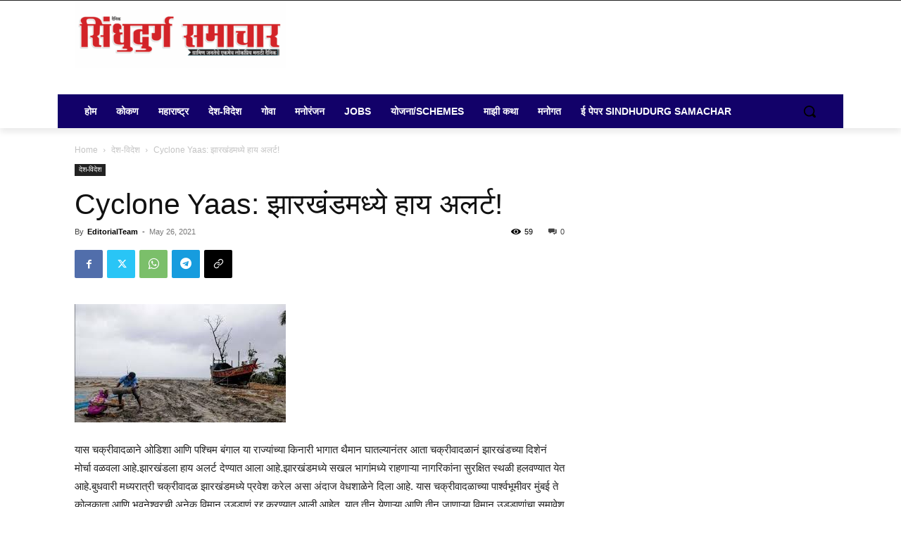

--- FILE ---
content_type: text/html; charset=utf-8
request_url: https://www.google.com/recaptcha/api2/aframe
body_size: 266
content:
<!DOCTYPE HTML><html><head><meta http-equiv="content-type" content="text/html; charset=UTF-8"></head><body><script nonce="DsmUjvgtybgk4ry9pm_zdA">/** Anti-fraud and anti-abuse applications only. See google.com/recaptcha */ try{var clients={'sodar':'https://pagead2.googlesyndication.com/pagead/sodar?'};window.addEventListener("message",function(a){try{if(a.source===window.parent){var b=JSON.parse(a.data);var c=clients[b['id']];if(c){var d=document.createElement('img');d.src=c+b['params']+'&rc='+(localStorage.getItem("rc::a")?sessionStorage.getItem("rc::b"):"");window.document.body.appendChild(d);sessionStorage.setItem("rc::e",parseInt(sessionStorage.getItem("rc::e")||0)+1);localStorage.setItem("rc::h",'1769113686995');}}}catch(b){}});window.parent.postMessage("_grecaptcha_ready", "*");}catch(b){}</script></body></html>